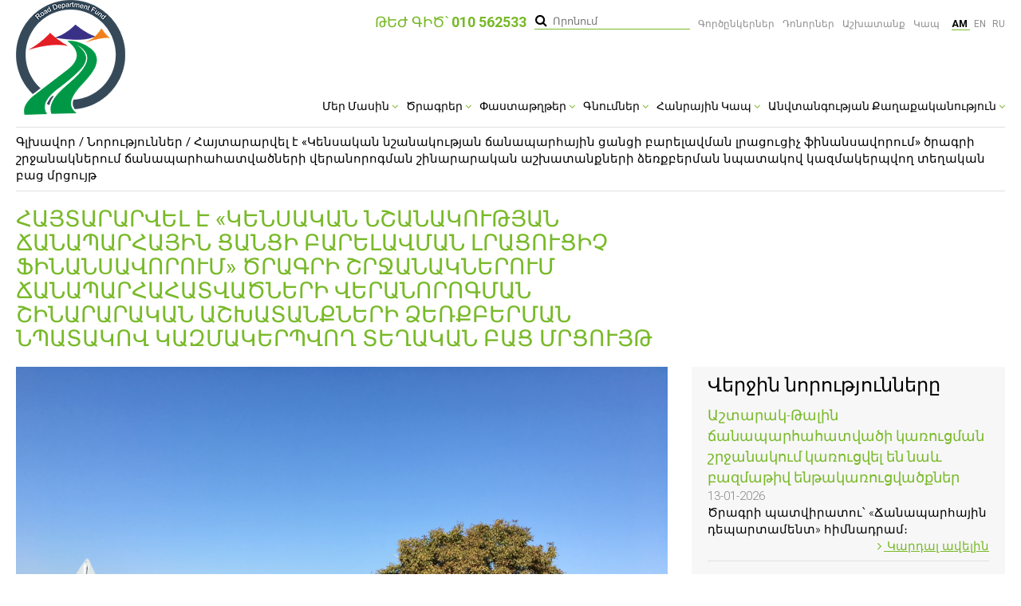

--- FILE ---
content_type: text/html; charset=UTF-8
request_url: https://armroad.am/am/news/inner/News_29.05.2019
body_size: 41099
content:
<!DOCTYPE html>
<html lang="">
<!--head-->
<head>
    <meta charset="utf-8">
    <meta http-equiv="X-UA-Compatible" content="IE=edge">
    <meta name="viewport" content="width=device-width, initial-scale=1, maximum-scale=1, user-scalable=0"/>
    <meta name="description" content="Նորություններ">
    <meta name="twitter:url" content="https://armroad.am/am/news/inner/News_29.05.2019"/>
    <meta property="og:url" content="https://armroad.am/am/news/inner/News_29.05.2019"/>
    <meta property="og:title" content="Հայտարարվել է «Կենսական նշանակության ճանապարհային ցանցի բարելավման լրացուցիչ ֆինանսավորում» ծրագրի շրջանակներում ճանապարհահատվածների վերանորոգման  շինարարական աշխատանքների ձեռքբերման նպատակով կազմակերպվող տեղական բաց մրցույթ ..."/>
    <meta name="twitter:title" content="Հայտարարվել է «Կենսական նշանակության ճանապարհային ցանցի բարելավման լրացուցիչ ֆինանսավորում» ծրագրի շրջանակներում ճանապարհահատվածների վերանորոգման  շինարարական աշխատանքների ձեռքբերման նպատակով կազմակերպվող տեղական բաց մրցույթ ..."/>
    <meta property="og:description" content="Հայտատու կազմակերպությունները պետք է ունենան համապատասխան շինարարական  աշխատանքների իրականացման փորձ և  ռեսուրսներ, ինչը մանրամասն ներկայացված է մրցութային փաստաթղթերում: ..."/>
    <meta property="og:site_name" content="http://tpio.am"/>
    <meta property="og:image" content="https://armroad.am/uploads/news/rislelzl4eigj3m4ggfx6boet.jpg"/>
    <meta name="twitter:image" content="https://armroad.am/uploads/news/rislelzl4eigj3m4ggfx6boet.jpg"/>

    <title>Նորություններ</title>

    <link rel="shortcut icon" href="/assets/img/favicon.png">
    <link rel="canonical" href="https://armroad.am/am/news/inner/News_29.05.2019">
            <!-- Bootstrap Core CSS -->
    <link href="/assets/css/bootstrap.min.css" rel="stylesheet">

    <link type="text/css" rel="stylesheet" href="/assets/css/lightgallery.css" />
    <link href="//vjs.zencdn.net/4.12/video-js.css" rel="stylesheet">

    <!-- Style CSS -->
    <link href="/assets/css/style.css" rel="stylesheet">

    <!-- custom CSS -->
    <link href="/assets/css/custom.css" rel="stylesheet">

    <!-- Custom Fonts -->
    <link href="/assets/css/font-awesome.min.css" rel="stylesheet" type="text/css">

    <!-- Link Swiper's CSS -->
    <link rel="stylesheet" href="/assets/css/swiper.min.css">

    <link rel="stylesheet/less" type="text/css" href="/assets/css/style.less" >

    <link rel="stylesheet" type="text/css" href="/assets/css/bootstrap-multiselect.css" >
    <!-- share  buttons script-->
    <script type="text/javascript" src="//platform-api.sharethis.com/js/sharethis.js#property=5a44d1c37820fd001360b3e1&product=inline-share-buttons"></script>

</head>
<!--end head-->
<body class="home-page lang_am ">
    <div class="wrapper">
    <div class="nav-wrapper">
        <div class="logo">
            <a class="brand-logo" href="https://armroad.am/am"><img src="/assets/img/logo.png"></a>
        </div>
        <div class="navigation" id="myTopnav">
            <ul>
                                                            <li class="drop-li ">
                        <a                             href="javascript:void(0)" >
                            Մեր մասին                            <i class="fa fa-angle-down"></i>
                        </a>
                            <div class="drop simple-drop">
                                <div class="col-md-12">
                                                                            <ul class="drop-nav">
                                                                                            <li>
                                                    <a                                                             href="https://armroad.am/am/about-us/about-us-1540385564">
                                                        Մեր մասին</a>
                                                </li>
                                                                                            <li>
                                                    <a                                                             href="https://armroad.am/am/about-us/organization-structure">
                                                        Կազմակերպության կառուցվածք</a>
                                                </li>
                                                                                    </ul>
                                                                    </div>
                                                            </div>
                        </li>
                                            <li class="drop-li ">
                        <a                             href="javascript:void(0)" >
                            Ծրագրեր                            <i class="fa fa-angle-down"></i>
                        </a>
                            <div class="drop simple-drop">
                                <div class="col-md-12">
                                                                            <ul class="drop-nav">
                                                                                            <li>
                                                    <a                                                             href="https://armroad.am/am/projects/north-south-road-corridor-investment-program">
                                                        Հյուսիս-հարավ ճանապարհային միջանցքի ներդրումային ծրագիր</a>
                                                </li>
                                                                                            <li>
                                                    <a                                                             href="https://armroad.am/am/projects/m6-vanadzor-alaverdi-georgian-border-interstate-road-rehabilitation-and-improvement-project">
                                                        Մ6 Վանաձոր-Ալավերդի-Վրաստանի սահման միջպետական ավտոճանապարհի վերականգնման և բարելավման ծրագիր</a>
                                                </li>
                                                                                            <li>
                                                    <a                                                             href="https://armroad.am/am/projects/armenia-lifeline-road-network-improvement-project">
                                                        Հայաստանի կենսական նշանակության ճանապարհացանցի բարելավման ծրագիր</a>
                                                </li>
                                                                                            <li>
                                                    <a                                                             href="https://armroad.am/am/projects/bagratashen-border-supervision-crossing-point-new-bridge-construction-project">
                                                        Բագրատաշենի սահմանային հսկողության անցակետի նոր կամրջի շինարարության ծրագիր</a>
                                                </li>
                                                                                            <li>
                                                    <a                                                             href="https://armroad.am/am/projects/interstate-and-republican-roads-of-ra">
                                                        ՀՀ միջպետական և հանրապետական նշանակության ավտոմոբիլային ճանապարհներ</a>
                                                </li>
                                                                                            <li>
                                                    <a                                                             href="https://armroad.am/am/projects/armenia-road-safety-improvement-project">
                                                        Հայաստանի ճանապարհային անվտանգության բարելավման ծրագիր</a>
                                                </li>
                                                                                    </ul>
                                                                    </div>
                                                            </div>
                        </li>
                                            <li class="drop-li ">
                        <a                             href="javascript:void(0)" >
                            Փաստաթղթեր                            <i class="fa fa-angle-down"></i>
                        </a>
                            <div class="drop simple-drop">
                                <div class="col-md-12">
                                                                            <ul class="drop-nav">
                                                                                            <li>
                                                    <a                                                             href="https://armroad.am/am/documents/founding-documents">
                                                        Հիմնադիր փաստաթղթեր</a>
                                                </li>
                                                                                            <li>
                                                    <a                                                             href="https://armroad.am/am/documents/logan">
                                                        Վարկային համաձայնագրեր</a>
                                                </li>
                                                                                            <li>
                                                    <a                                                             href="https://armroad.am/am/documents/audit">
                                                        ՖԻՆԱՆՍԱԿԱՆ ՀԱՇՎԵՏՎՈՒԹՅՈՒՆՆԵՐ ԵՎ ԱՆԿԱԽ ԱՈՒԴԻՏՈՐԱԿԱՆ ԵԶՐԱԿԱՑՈՒԹՅՈՒՆՆԵՐ</a>
                                                </li>
                                                                                            <li>
                                                    <a                                                             href="https://armroad.am/am/documents/activity-reports">
                                                        Գուրծունեության հաշվետվություն</a>
                                                </li>
                                                                                            <li>
                                                    <a                                                             href="https://armroad.am/am/documents/protocols">
                                                        Արձանագրություններ</a>
                                                </li>
                                                                                    </ul>
                                                                    </div>
                                                            </div>
                        </li>
                                            <li class="drop-li ">
                        <a                             href="javascript:void(0)" >
                            Գնումներ                            <i class="fa fa-angle-down"></i>
                        </a>
                            <div class="drop simple-drop">
                                <div class="col-md-12">
                                                                            <ul class="drop-nav">
                                                                                            <li>
                                                    <a                                                             href="https://armroad.am/am/procurement/tenders">
                                                        Մրցույթներ</a>
                                                </li>
                                                                                            <li>
                                                    <a                                                             href="https://armroad.am/am/procurement/awardedcontracts">
                                                        Շնորհված պայմանագրեր</a>
                                                </li>
                                                                                            <li>
                                                    <a                                                             href="https://armroad.am/am/procurement/procurementplans">
                                                        Գնումների պլաններ</a>
                                                </li>
                                                                                    </ul>
                                                                    </div>
                                                            </div>
                        </li>
                                            <li class="drop-li ">
                        <a                             href="javascript:void(0)" >
                            Հանրային կապ                            <i class="fa fa-angle-down"></i>
                        </a>
                            <div class="drop simple-drop">
                                <div class="col-md-12">
                                                                            <ul class="drop-nav">
                                                                                            <li>
                                                    <a class = 'active-drop'                                                            href="https://armroad.am/am/press/news">
                                                        Նորություններ</a>
                                                </li>
                                                                                            <li>
                                                    <a                                                             href="https://armroad.am/am/press/urgentnews">
                                                        Հրատապ լուրեր</a>
                                                </li>
                                                                                            <li>
                                                    <a                                                             href="https://armroad.am/am/press/photos">
                                                        Ֆոտոշար</a>
                                                </li>
                                                                                            <li>
                                                    <a                                                             href="https://armroad.am/am/press/videos">
                                                        Տեսաշար</a>
                                                </li>
                                                                                            <li>
                                                    <a                                                             href="https://armroad.am/am/press/publications">
                                                        Հրապարակումներ</a>
                                                </li>
                                                                                    </ul>
                                                                    </div>
                                                            </div>
                        </li>
                                            <li class="drop-li ">
                        <a                             href="javascript:void(0)" >
                            Անվտանգության քաղաքականություն                            <i class="fa fa-angle-down"></i>
                        </a>
                            <div class="drop simple-drop">
                                <div class="col-md-12">
                                                                            <ul class="drop-nav">
                                                                                            <li>
                                                    <a                                                             href="https://armroad.am/am/safeguard/social-impact-and-resettlement">
                                                        Սոցիալական ազդեցություն և վերաբնակեցում</a>
                                                </li>
                                                                                            <li>
                                                    <a                                                             href="https://armroad.am/am/safeguard/environmental-impact">
                                                        Բնապահպանական և պատմամշակութային ազդեցություն</a>
                                                </li>
                                                                                    </ul>
                                                                    </div>
                                                            </div>
                        </li>
                                                    <li class="header-top-nav">
                    <ul>
						<li class="hotline">
							Թեժ գիծ՝<b> 010 562533</b>
						</li>
                        <li>
                            <div class="input-search">
                                <form method = 'GET' action="https://armroad.am/am/search">
                                    <input name="keyword" type="text" value="" placeholder="Որոնում">
                                    <button><i class="fa fa-search" aria-hidden="true"></i></button>
                                </form>
                            </div>
                        </li>
                                                                                    <li><a href="/am/partners"  >
                                        Գործընկերներ</a></li>
                                                            <li><a href="/am/donors"  >
                                        Դոնորներ</a></li>
                                                            <li><a href="/am/careers"  >
                                        Աշխատանք</a></li>
                                                            <li><a href="/am/contacts"  >
                                        Կապ</a></li>
                                                                            <li class="choose-lang">
                                                            <a href="https://armroad.am/am/news/inner/News_29.05.2019"
                                    class = 'active-lang'>
                                    AM                                </a>
                                                            <a href="https://armroad.am/en/news/inner/News_29.05.2019"
                                    >
                                    EN                                </a>
                                                            <a href="https://armroad.am/ru/news/inner/News_29.05.2019"
                                    >
                                    RU                                </a>
                                                    </li>
                    </ul>
                </li>
            </ul>
            <a href="javascript:void(0);" class="icon" onclick="myFunction()"><em>&#9776;</em></a>
        </div>
        <div class="input-search mobile_search_area mobile-search-group">
			<div class="hotline-mobile">
				Թեժ գիծ՝<b> 010 562533</b>
			</div>
            <form method = 'GET' action="https://armroad.am/am/search" class="mobile__search-parent">
                <input name="keyword" type="text" value="" placeholder="Որոնում">
                <button><i class="fa fa-search" aria-hidden="true"></i></button>
            </form>
        </div>
    </div>
</div>        <div class="main inner-main">
    <div class="wrapper">
        <div class="breadcrumb">
            <a href="https://armroad.am/am">Գլխավոր /</a>
            <a href="https://armroad.am/am/news">Նորություններ</a>
            <span>/ Հայտարարվել է «Կենսական նշանակության ճանապարհային ցանցի բարելավման լրացուցիչ ֆինանսավորում» ծրագրի շրջանակներում ճանապարհահատվածների վերանորոգման  շինարարական աշխատանքների ձեռքբերման նպատակով կազմակերպվող տեղական բաց մրցույթ</span>
        </div>
        <h2 class="inner-title">Հայտարարվել է «Կենսական նշանակության ճանապարհային ցանցի բարելավման լրացուցիչ ֆինանսավորում» ծրագրի շրջանակներում ճանապարհահատվածների վերանորոգման  շինարարական աշխատանքների ձեռքբերման նպատակով կազմակերպվող տեղական բաց մրցույթ</h2>
        <div class="content news-inner-content">
            <div class="row">
                <div class="col-md-8">
                    <div class="item-block item-block-inner">
                                                    <div class="block-img">
                                <img src="/uploads/news/rislelzl4eigj3m4ggfx6boet.jpg">
                            </div>
                                                <div class="block-info">
                            <span class="item-time">29-05-2019</span>
                                                        <p style="text-align: justify;">ՀՀ տրանսպորտի, կապի և տեղեկատվական տեխնոլոգիաների նախարարության &laquo;Տրանսպորտային ծրագրերի իրականացման կազմակերպություն&raquo; &nbsp;&nbsp;&nbsp;ՊՈԱԿ-ը Համաշխարհային բանկի ֆինանսավորմամբ իրականացնում է ճանապարհաշինական ծրագրեր, որոնց նպատակն է կենսական նշանակության ճանապարհները բարելավելու միջոցով բարելավել շուկաների և ծառայությունների հասանելիությունը գյուղական համայնքների համար: &laquo;Կենսական նշանակության ճանապարհային ցանցի բարելավման լրացուցիչ ֆինանսավորում&raquo; 3-րդ տարվա ծրագրի շրջանակներում &laquo;Տրանսպորտային ծրագրերի իրականացման կազմակերպություն&raquo; ՊՈԱԿ-ը հայտարարել է հետևյալ ճանապարհային հատվածների վերանորոգման շինարարական աշխատանքների ձեռքբերման նպատակով կազմակերպվող տեղական բաց մրցույթները.</p>
<ul style="text-align: justify;">
<li>Ա/ճ Տ-2-30-Նորաշեն-Դվին կմ 0+000-կմ 1+940 ճանապարհային հատված,</li>
<li>Ա/Ճ Տ-2-38 &ndash; Այգեզարդ կմ 0+000 - կմ 1+900&nbsp;&nbsp; ճանապարհային հատված:</li>
</ul>
<p style="text-align: justify;">Մրցույթներն իրականացվելու են &laquo;Ազգային մրցակցային գնման&raquo; (NCB) ընթացակարգին համապատասխան:</p>
<p style="text-align: justify;">Հայտատու կազմակերպությունները պետք է ունենան համապատասխան շինարարական&nbsp; աշխատանքների&nbsp;իրականացման փորձ&nbsp;և&nbsp;&nbsp;ռեսուրսներ,&nbsp;ինչը&nbsp;մանրամասն ներկայացված է մրցութային փաստաթղթերում:</p>
<p style="text-align: justify;">Հետաքրքրված իրավասու հայտատուներն ամբողջական մրցութային փաստաթղթերը կարող են ներբեռնել, ինչպես նաև մրցույթի վերաբերյալ այլ մանրամասների կարող են ծանոթանալ <strong><a href="http://www.gnumner.am">www.gnumner.am</a></strong>&nbsp;կամ&nbsp;<strong><a href="http://www.armeps.am/">www.armeps.am</a></strong>&nbsp;կայքերից։&nbsp;</p>
<p style="text-align: justify;">Հայտերը պետք է ներկայացվեն միայն&nbsp;&nbsp; էլեկտրոնային եղանակով ARMEPS&nbsp;(www.armeps.am&nbsp;կայք) էլեկտրոնային գնումների համակարգի միջոցով մինչև 2019թ․հուլիսի 01-ը։</p>                        </div>
                    </div>
                    <div class="share-area">
                        <a href="https://armroad.am/am/news/news"
                           class="back-btn"><i class="fa fa-angle-left"></i> Վերադարնալ</a>
                        <div class="sharethis-inline-share-buttons" style = "min-width:168px;"></div>
                    </div>
                </div>
                <div class="col-md-4">
                    <div class="latest-info">
                        <h3>Վերջին նորությունները</h3>
                                                                                    <div class="flex item-block">
                                    <div class="block-info">
                                        <h3><a href="https://armroad.am/am/news/inner/News_13.01.2026_1" target="_blank">
                                                Աշտարակ-Թալին ճանապարհահատվածի կառուցման շրջանակում կառուցվել են նաև բազմաթիվ ենթակառուցվածքներ</a></h3>
                                        <span class="item-time">13-01-2026</span>
                                        <p>Ծրագրի պատվիրատու՝ «Ճանապարհային դեպարտամենտ» հիմնադրամ։</p>
                                        <a href="https://armroad.am/am/news/inner/News_13.01.2026_1" class="read-more">
                                            <i class="fa fa-angle-right"></i> Կարդալ ավելին</a>
                                    </div>
                                </div>
                                                            <div class="flex item-block">
                                    <div class="block-info">
                                        <h3><a href="https://armroad.am/am/news/inner/News_10.01.2026_1" target="_blank">
                                                Հայտարարվել է Մ-4-ի կմ12+116-կմ15+818 (աջ գոտի) հատվածում մետաղական արգելափակոցների տեղադրման աշխատանքների ձեռքբերման մրցույթ</a></h3>
                                        <span class="item-time">10-01-2026</span>
                                        <p>Հայտերն ընդունվում են մինչև հունվարի 19-ը՝ ժամը 17.00։</p>
                                        <a href="https://armroad.am/am/news/inner/News_10.01.2026_1" class="read-more">
                                            <i class="fa fa-angle-right"></i> Կարդալ ավելին</a>
                                    </div>
                                </div>
                                                            <div class="flex item-block">
                                    <div class="block-info">
                                        <h3><a href="https://armroad.am/am/news/inner/News_08.01.2026_1" target="_blank">
                                                2025թ. մուտք է եղել 10743 գրություն</a></h3>
                                        <span class="item-time">08-01-2026</span>
                                        <p>Հիմնադրամը հարցումներին, դիմումներին և գրություններին ընթացք է տվել իր լիազորությունների շրջանակում, օրենսդրությամբ սահմանված կարգով և ժամկետներում։</p>
                                        <a href="https://armroad.am/am/news/inner/News_08.01.2026_1" class="read-more">
                                            <i class="fa fa-angle-right"></i> Կարդալ ավելին</a>
                                    </div>
                                </div>
                                                                            <div class="text-right"><a href="https://armroad.am/am/news" class="all-news">
                                <i class="fa fa-angle-right"></i> Բոլոր նորությունները</a></div>
                    </div>
                </div>
            </div>
        </div>
    </div>
</div>

    <footer class="footer">
    <div class="footer-container wrapper">
        <div class="row">
            <div class="col-md-2 col-sm-6 col-xs-12">
                <ul class="footer-nav nav-uppercase">
                                                                        <li>
                                <a href="/am/about"  >Մեր մասին</a>
                            </li>
                                                    <li>
                                <a href="/am/news" class = 'active-footer' >Նորություններ</a>
                            </li>
                                                    <li>
                                <a href="/am/press/photos"  >Ֆոտոշար</a>
                            </li>
                                                    <li>
                                <a href="/am/press/videos"  >Տեսաշար</a>
                            </li>
                                                    <li>
                                <a href="/am/contacts"  >Կապ</a>
                            </li>
                                                    <li>
                                <a href="/am/sitemap"  >Կայքի քարտեզ</a>
                            </li>
                                                            </ul>
            </div>
            <div class="col-md-4 col-sm-6 col-xs-12">
                <h3 class="footer-title">Ծրագրեր</h3>
                <ul class="footer-nav">
                                                                        <li><a href="https://armroad.am/am/projects/North-South-Road-Corridor-Investment-Program">
                                    Հյուսիս-հարավ ճանապարհային միջանցքի ներդրումային ծրագիր</a>
                            </li>
                                                    <li><a href="https://armroad.am/am/projects/m6-vanadzor-alaverdi-georgian-border-interstate-road-rehabilitation-and-improvement-project">
                                    Մ6 Վանաձոր-Ալավերդի-Վրաստանի սահման միջպետական ավտոճանապարհի վերականգնման և բարելավման ծրագիր</a>
                            </li>
                                                    <li><a href="https://armroad.am/am/projects/armenia-lifeline-road-network-improvement-project">
                                    Հայաստանի կենսական նշանակության ճանապարհացանցի բարելավման ծրագիր</a>
                            </li>
                                                    <li><a href="https://armroad.am/am/projects/Interstate-and-Republican-Roads-of-RA">
                                    ՀՀ միջպետական և հանրապետական նշանակության ավտոմոբիլային ճանապարհներ</a>
                            </li>
                                                    <li><a href="https://armroad.am/am/projects/bagratashen-border-supervision-crossing-point-new-bridge-construction-project">
                                    Բագրատաշենի սահմանային հսկողության անցակետի նոր կամրջի շինարարության ծրագիր</a>
                            </li>
                                                    <li><a href="https://armroad.am/am/projects/Armenia-Road-Safety-Improvement-Project">
                                    Հայաստանի ճանապարհային անվտանգության բարելավման ծրագիր</a>
                            </li>
                                                            </ul>
            </div>
            <div class="col-md-3 col-sm-6 col-xs-6 col-xxs-12">
                <div class="footer-input-fld">
                    <div id="subscription">
                        <input class="enter-email" name="" onkeyup="enter_subscribe(event)" id="subscribe-email" type="text" value="" placeholder="Մուտքագրեք ձեր էլ․փոստի հասցեն">
                        <button type = "button" class="btn" id="subscribe-btn" onclick="subscribe()"><i class="fa fa-paper-plane"></i></button>
                    </div>
                    <i id = "subscribe_error" class = "error_msg"></i>
                </div>
                <ul class="social-icons">
                                            <li><a href="https://www.facebook.com/Road-Department-SNCO%D5%83%D5%A1%D5%B6%D5%A1%D5%BA%D5%A1%D6%80%D5%B0%D5%A1%D5%B5%D5%AB%D5%B6-%D5%A4%D5%A5%D5%BA%D5%A1%D6%80%D5%BF%D5%A1%D5%B4%D5%A5%D5%B6%D5%BF-%D5%8A%D5%88%D4%B1%D4%BF-141768435940859/"><i class="fa fa-facebook"></i></a></li>
                                                                <li><a href="https://twitter.com/"><i class="fa fa-twitter"></i></a></li>
                                                                <li><a href="https://www.youtube.com/channel/UC1qHfptTpFUeMJzStVq-EMQ"><i class="fa fa-youtube"></i></a></li>
                                    </ul>
            </div>
            <div class="col-md-3 col-sm-6 col-xs-6 col-xxs-12">
                <h3 class="footer-title">Կապ</h3>
                <ul class="address-list">
                    <li>Ճանապարհային դեպարտամենտ</li>
                    <li><i> Հանրապետության հրապարակ‚ Կառավարական տուն 3 </i></li>
                    <li>0010 Երևան, Հայաստան</li>
                    <li>
                        <em>Հեռ.:</em>
                        <a href="tel:+37410511391"> +37410511391 </a> ,
                        <a href="tel:">  </a>
                    </li>
                    <li><em>Էլ․փոստ :</em> <a href="mailto:info@armroad.am">info@armroad.am</a> </li>
                </ul>
            </div>
        </div>
    </div>
</footer>
<div class=" footer-bottom wrapper">
    <p>&copy; 2026 Ճանապարհային դեպարտամենտՊՈԱԿ  </p>
    <a href="http://www.e-works.am/" target="blank" class="design-link">Website development by eWorks</a>
</div>
<script>
    window.show_more = 'Ավելին';
    window.show_less = 'Փակել';
    window._nonSelectedTextFields = 'Ընտրել կատեգորիան';
    window._selectAllText = 'Նշել բոլորը';
    window._All_selected_text = 'Բոլորը';
    window.lang = 'am';
</script>
<!-- project javascript -->
    <!-- jQuery -->
        <script src="/assets/js/jquery.js"></script>
    <!-- Bootstrap Core JavaScript -->
        <script src="/assets/js/bootstrap.min.js"></script>
        <script src="/assets/js/less.min.js"></script>
        <script src="/assets/js/swiper.min.js"></script>
        <script src="/assets/js/lightgallery.min.js"></script>
        <script src="/assets/js/lightgallery-all.min.js"></script>
        <script src="/assets/js/bootstrap-multiselect.js"></script>
     <!-- custom JavaScripts -->
        <script src="/assets/js/src.js"></script>
    <!-- google map JavaScripts -->
        <script src="/assets/js/border.js"></script>
     <script>
    function enter_subscribe(event){
        if(event.keyCode == 13){
            subscribe();
        }
    }

    function subscribe(e) {
        $('.error-msg').remove();
        $('.success-msg').remove();
        var email = $('#subscribe-email');
        var isOk = true;
        if (email.val() == '') {
            isOk = false;
            $('#subscribe_error').css('color', 'red').text("Form_validation_required");
        } else if (!/^.*?@\w+\.\w{2,5}$/.test(email.val())) {
            $('#subscribe_error').css('color', 'red').text("Form_validation_valid_email");
            isOk = false;
        }
        if (isOk) {
            $.ajax({
                type: 'POST',
                url: '/am/subscribe',
                data: {email: email.val()},
                dataType: 'json',
                beforeSend: function (data) {
                    $(e).hide();
                },
                success: function (data) {
                    var message = $('#subscribe_error');
                    if (data.success) { email.val(''); }
                    if(data.success){
                        $(message).css('color', 'green');
                    }else{
                        $(message).css('color', 'red');
                    }
                    $(message).text(data.message);
                    $(e).show();
                },
                error: function (error) {
                    $(e).show();
                }
            })
        }
    }

    function contact_submit(){
        $('.contact_error_msg').text('');
        var submit = true;
        var form_inputs = $('.contact_input');
        var form_inputs_length = $(form_inputs).length;
        var mail_input = $('#mail');
        for(i = 0; i<=form_inputs_length; i++){
            if($(form_inputs).eq(i).val() == ''){
                submit = false;
                $(form_inputs).eq(i).siblings().text("Form_validation_required").css('color', 'red');
            }
        }
        if(!(/^.*?@\w+\.\w{2,5}$/.test($(mail_input).val()))){
            $(mail_input).siblings().text("Form_validation_valid_email").css('color', 'red');
            submit = false;
        }
        if(submit){
            $( ".form" ).submit();
        }
    }

    function myFunction() {
        var x = document.getElementById("myTopnav");
        if (x.className === "navigation") {
            x.className += " responsive";
        } else {
            x.className = "navigation";
        }
    }

    function mysidebar() {
        var x = document.getElementById("project-sidebar");
        if (x.className === "left-sidebar") {
            x.className += " responsive";
        } else {
            x.className = "left-sidebar";
        }
    }

    function doSearch(e) {
        var keyword = $(e).find("input.keyword").val();
        return keyword.length ? true : false;
    }

    $(document).ready(function () {
        $('.search-tabs li').click(function () {
            $('.tab-content').hide();
            $('.search-tabs li').removeClass('active');
            $(this).addClass('active');
            $('.tab-content.' + $(this).attr('id')).show();
        });

        $('.search-tabs li').eq(0).trigger('click');
    });
</script>
</body>
</html>